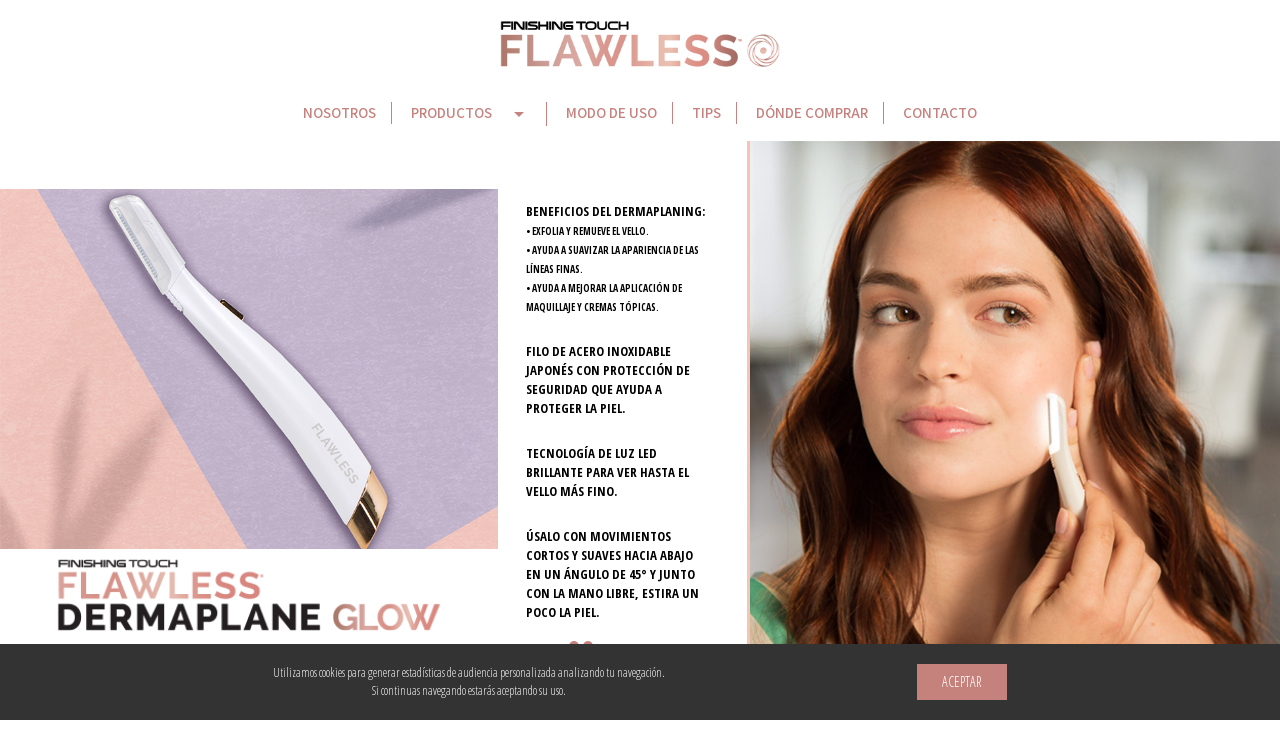

--- FILE ---
content_type: text/html; charset=UTF-8
request_url: https://www.flawlessmexico.com.mx/productos/dermaplane-glow
body_size: 8761
content:
<!DOCTYPE html>
<html lang="en">
<head>
<meta charset="utf-8">
<title>Flawless Dermaplane Glow – Exfoliación y brillo en la piel</title><meta name="title" content="Flawless Dermaplane Glow – Exfoliación y brillo en la piel"><meta name="description" content="Flawless Dermaplane Glow exfolia suavemente la piel y elimina el vello fino, dejando el rostro más suave y luminoso."><!-- Google Tag Manager -->
<script>
(function(w,d,s,l,i){w[l]=w[l]||[];w[l].push({'gtm.start':new Date().getTime(),event:'gtm.js'});var f=d.getElementsByTagName(s)[0],
j=d.createElement(s),dl=l!='dataLayer'?'&l='+l:'';j.async=true;j.src='https://www.googletagmanager.com/gtm.js?id='+i+dl;f.parentNode.insertBefore(j,f);
})(window,document,'script','dataLayer','GTM-TJKG66R');
</script>
<!-- End Google Tag Manager -->

<script>
 (function(i,s,o,g,r,a,m){i['GoogleAnalyticsObject']=r;i[r]=i[r]||function(){
 (i[r].q=i[r].q||[]).push(arguments)},i[r].l=1*new Date();a=s.createElement(o),
 m=s.getElementsByTagName(o)[0];a.async=1;a.src=g;m.parentNode.insertBefore(a,m)
 })(window,document,'script','https://www.google-analytics.com/analytics.js','ga');
 ga('create', 'UA-162028158-1', 'auto');
</script>

<meta name="google-site-verification" content="gB_3Zy3tELu4rDWbALU4AyVtsnrweWfAInXm-TwwB84">

<link href="https://fonts.googleapis.com/icon?family=Material+Icons" rel="stylesheet">
<link type="text/css" rel="stylesheet" href="/assets/css/materialize.min.css"  media="screen,projection"/>

<script src="https://code.jquery.com/jquery-3.4.1.min.js" integrity="sha256-CSXorXvZcTkaix6Yvo6HppcZGetbYMGWSFlBw8HfCJo=" crossorigin="anonymous"></script>
<script src="https://cdnjs.cloudflare.com/ajax/libs/materialize/1.0.0/js/materialize.min.js"></script>

<link href="https://fonts.googleapis.com/css?family=Lato:300,300i,400,700,900,900i&display=swap" rel="stylesheet">
<link href="https://fonts.googleapis.com/css?family=Assistant:200,300,400,600,700,800|Permanent+Marker&display=swap" rel="stylesheet">
<link href="https://fonts.googleapis.com/css?family=Open+Sans+Condensed:300,300i,700&display=swap" rel="stylesheet">


<meta name="viewport" content="width=device-width, initial-scale=1.0"/>
<meta name="facebook-domain-verification" content="tz7qe15avdpuuj9x49zc3tffaaszts" />


<!-- Facebook Pixel Code -->
<!--
<script>
!function(f,b,e,v,n,t,s)
{if(f.fbq)return;n=f.fbq=function(){n.callMethod?
n.callMethod.apply(n,arguments):n.queue.push(arguments)};
if(!f._fbq)f._fbq=n;n.push=n;n.loaded=!0;n.version='2.0';
n.queue=[];t=b.createElement(e);t.async=!0;
t.src=v;s=b.getElementsByTagName(e)[0];
s.parentNode.insertBefore(t,s)}(window,document,'script',
'https://connect.facebook.net/en_US/fbevents.js');
fbq('init', '811353066008314');
fbq('track', 'PageView');
</script>
-->

<!-- Meta Pixel Code -->
<script>
!function(f,b,e,v,n,t,s)
{if(f.fbq)return;n=f.fbq=function(){n.callMethod?
n.callMethod.apply(n,arguments):n.queue.push(arguments)};
if(!f._fbq)f._fbq=n;n.push=n;n.loaded=!0;n.version='2.0';
n.queue=[];t=b.createElement(e);t.async=!0;
t.src=v;s=b.getElementsByTagName(e)[0];
s.parentNode.insertBefore(t,s)}(window, document,'script',
'https://connect.facebook.net/en_US/fbevents.js');
fbq('init', '3129645043942642');
fbq('track', 'PageView');
</script>
<noscript><img height="1" width="1" style="display:none"
src="https://www.facebook.com/tr?id=3129645043942642&ev=PageView&noscript=1"
/></noscript>
<!-- End Meta Pixel Code -->

</head>
<body>

<!-- Google Tag Manager (noscript) -->
<noscript><iframe src="https://www.googletagmanager.com/ns.html?id=GTM-TJKG66R"
height="0" width="0" style="display:none;visibility:hidden"></iframe></noscript>
<!-- End Google Tag Manager (noscript) -->


<style type="text/css">
::placeholder { /* Chrome, Firefox, Opera, Safari 10.1+ */
color: #e5aeaf;
opacity: 1; /* Firefox */
}

:-ms-input-placeholder { /* Internet Explorer 10-11 */
color: #e5aeaf;
}

::-ms-input-placeholder { /* Microsoft Edge */
color: #e5aeaf;
}
@font-face {
font-family: dinBold;
src: url(/assets/fonts/din-condensed-bold.ttf);
}
.din-bold{
font-family: 'dinBold';
}
.specs {
text-align: left;
top: 0px;
right: -208px;
width: 250px;
}

/* Loader */
#info-container{
display:none;
}

.underline{
text-decoration: underline;
}
#loader_screen{
background: rgb(255, 255, 255);
background-color: #ffffff;
z-index: 999;
position: fixed;
width: 100%;
left: 0px;
}
.icon{
position: absolute;
top: 50px;
left: calc(50% - 50px);
width: 100px;
margin-left: 0px;
margin-top: 0px;
text-align: center;
}
.lds-dual-ring {
display: inline-block;
width: 84px;
height: 84px;
}
.lds-dual-ring:after {
content: " ";
display: block;
width: 76px;
height: 76px;
margin: 1px;
border-radius: 50%;
border: 3px solid #c6827e;
border-color: #c6827e transparent #c6827e transparent;
animation: lds-dual-ring 1.2s linear infinite;
}
@keyframes lds-dual-ring {
0% {
transform: rotate(0deg);
}
100% {
transform: rotate(360deg);
}
}
/* termina loader */


.slider .slides li .caption {
top: 30%;
}

.nav-bg-movil{
background-color: #e5aeaff5;
position: absolute;
z-index: 2;
top: 68px;
width: 100%;
display: none;
}

.nav-movil li a{
color:#ffffff;
font-size: 1.5rem;
}

.nav-movil li{
padding-bottom: 10px;
padding-top: 10px;
}

.nav-movil li:not(:last-child){
border-bottom: 1px solid #c5827d;
}

.abs-box{
bottom: 80px;
left: 25px;
z-index: 2;
}
.abs-box-2{
position: relative;
top: -84px;
}

.abs-box-2-p{
font-size: 12px;
line-height: 14px;
}

.display-movil{
display: none;
}
.display-desktop{
display: block;
}

.toogle-icon{
text-align: right;
padding-top: 15px!important;
}

.link{
color:#f4c5b4;
}

.link:hover{
color:#f4c5b4;
}

.display-flex-center{
display: flex;
align-items: center;
}

.arrows-movil{
display: none;
}
.arrows-desktop{
display: block;
}

.text-right{
text-align: right;
}
nav {
background-color: #ffffff;
}

.nav li a {
color: #c6827e;
background-color: #ffffff;
}

.nav li{
color: #c6827e;
display: inline-block;
padding: 0px 15px;
}
.brand-logo.center {
padding: 20px 10px 0px 10px;
display: block;
line-height: 0px;
}

input[type=text],textarea  {   
/* Remove First */
-webkit-appearance: none;
-moz-appearance: none;
appearance: none;

background: transparent;
outline: none;  
border-radius: 0px;  
}

input:focus, textarea:focus {outline:0;}
.z-depth-1-half, .btn:hover, .btn-large:hover, .btn-small:hover, .btn-floating:hover {
-webkit-box-shadow: none;
box-shadow: none;
}

.brand-logo {
color: #c6827e;
display: inline-block;
font-size: 2.1rem;
padding: 0;
margin: 0px auto;
}
.z-depth-1, nav, .card-panel, .card, .toast, .btn, .btn-large, .btn-small, .btn-floating, .dropdown-content, .collapsible, .sidenav {
-webkit-box-shadow: none;
box-shadow: none;
}
.btn, .btn-large, .btn-small, .btn-flat {
border-radius: 0px;
height: 30px;
line-height: 30px;

}
.slider .indicators {
position: absolute;
text-align: center;
left: 0;
right: 0;
bottom: 50px;
margin: 0;
z-index: 2;
}
.slider .indicators .indicator-item.active {
background-color: #c6827e;
}
.slider .slides {
background-color: #ffb8b8;
margin: 0;
height: 400px;
}
.slider .indicators .indicator-item {
display: inline-block;
position: relative;
cursor: pointer;
height: 16px;
width: 16px;
margin: 0 12px;
background-color: #ffffff;
-webkit-transition: background-color .3s;
transition: background-color .3s;
border-radius: 50%;
}
nav.nav-extended .nav-content {
position: absolute;
line-height: unset;

left: 0px;
right: 0px;
text-align: center;
}

.pb0{
padding-bottom: 0px!important; 
}

.mb0{
margin-bottom: 0px!important;
}

.pt0{
padding-top: 0px!important;
}

.mt0{
margin-top: 0px!important;
}

.f16{
font-size: 16px;
}
.uppercase{
text-transform: uppercase;
}
.custom-font{
/*font-family: 'Lato', sans-serif;*/
font-family: 'Permanent Marker', cursive;
}
.custom-font-sub{
font-family: 'Assistant', sans-serif;
}

.opens-light{
font-family: 'Open Sans Condensed', sans-serif;
font-weight: 300;
}
.opens-bold{
font-family: 'Open Sans Condensed', sans-serif;
font-weight: 700;
}
.opens-light-italic{
font-family: 'Open Sans Condensed', sans-serif;
font-weight: 300;
font-style: italic;
}

.font-light{
font-weight: 300; 
}

.font-extralight{
font-weight: 200; 
}


.font-regular{
font-weight: 400; 
}

.font-semibold{
font-weight: 600; 
}
.font-bold{
font-weight: 700; 
}
.font-black{
font-weight: 900; 
}

.font-black-talic{
font-weight: 900i;  
}
.p0{
padding: 0px!important;
}
.m0{
margin: 0px!important;
}
.lh-0{
line-height: 0px!important;
}
.btn-slider{
color:#f4c4b4;
background-color: #c5827d;
letter-spacing: 2px;
}

.c1{
color: #c6827e;
}
.c2{
color: #000000;
}

.nav ul {
text-align: center;
}
.nav ul li {
display: inline;
float: none;
}
.nav li:not(:last-child){
border-right: solid 1px #c6827e;
}
.nav li a {
display: inline-block;
}

.border{
border: solid 2px #c6827e;
}

/* products */
.product-item{
border: solid 3px #f4c4b3;
line-height: 0px;
}
.product-btn{
background-color: #e5aeaf;
padding: 5px 0px;
border-bottom: solid 3px #f4c4b3;
border-left: solid 3px #f4c4b3;
border-right: solid 3px #f4c4b3;
color: #ffffff;
margin-bottom: 10px;
}

.btn:focus, .btn-large:focus, .btn-small:focus, .btn-floating:focus {
background-color: #c5827d;
}
.btn:hover, .btn-large:hover, .btn-small:hover {
background-color: #c5827d;
}
body {
display: flex;
min-height: 100vh;
flex-direction: column;
}

main {
flex: 1 0 auto;
}

.page-footer {
padding-top: 10px;
color: #fff;
background-color: #363636;
}
.font-r3{
color:#f4c5b4;
}
.plus-icon{
display: inline-block;
border: solid 1px #f4c4b4;
padding: 8px 5px;
margin: 0px;
line-height: 0px;
}

.border-right-r3{
border-right: 3px solid #f4c4b4;
}

.border-left-r3{
border-left: 3px solid #f4c4b4;
}

input:not([type]), input[type=text]:not(.browser-default), input[type=password]:not(.browser-default), input[type=email]:not(.browser-default), input[type=url]:not(.browser-default), input[type=time]:not(.browser-default), input[type=date]:not(.browser-default), input[type=datetime]:not(.browser-default), input[type=datetime-local]:not(.browser-default), input[type=tel]:not(.browser-default), input[type=number]:not(.browser-default), input[type=search]:not(.browser-default), textarea.materialize-textarea {
background-color: transparent;
border: solid 3px #f4c4b4;
border-bottom: 3px solid #f4c4b4;
border-radius: 0;
outline: none;
height: 3rem;
width: 100%;
font-size: 16px;
margin: 0 0 8px 0;
padding: 0;
-webkit-box-shadow: none;
box-shadow: none;
-webkit-box-sizing: content-box;
box-sizing: content-box;
-webkit-transition: border .3s, -webkit-box-shadow .3s;
transition: border .3s, -webkit-box-shadow .3s;
transition: box-shadow .3s, border .3s;
transition: box-shadow .3s, border .3s, -webkit-box-shadow .3s;
padding-left: 4px;
box-sizing: inherit;
font-weight: 100;
letter-spacing: 2px;
font-family: 'Assistant', sans-serif;
color:#e5aeaf;
}
input:not([type]):focus:not([readonly]), input[type=text]:not(.browser-default):focus:not([readonly]), input[type=password]:not(.browser-default):focus:not([readonly]), input[type=email]:not(.browser-default):focus:not([readonly]), input[type=url]:not(.browser-default):focus:not([readonly]), input[type=time]:not(.browser-default):focus:not([readonly]), input[type=date]:not(.browser-default):focus:not([readonly]), input[type=datetime]:not(.browser-default):focus:not([readonly]), input[type=datetime-local]:not(.browser-default):focus:not([readonly]), input[type=tel]:not(.browser-default):focus:not([readonly]), input[type=number]:not(.browser-default):focus:not([readonly]), input[type=search]:not(.browser-default):focus:not([readonly]), textarea.materialize-textarea:focus:not([readonly]) {
border: solid 3px #f4c4b4;
-webkit-box-shadow: none;
box-shadow: none;
}
textarea {
width: 100%;
height: 12rem;
background-color: transparent;
border: solid 3px #f4c4b4;
font-weight: 100;
padding: 4px;
letter-spacing: 2px;
font-family: 'Assistant', sans-serif;
color:#e5aeaf;
font-size: 16px;
}

[type="checkbox"].filled-in:checked+span:not(.lever):after {
top: 0;
width: 20px;
height: 20px;
border: 2px solid #f4c4b4;
background-color: #ffffff;
z-index: 0;
color: red;
}
[type="checkbox"].filled-in:checked+span:not(.lever):before {
top: 0;
left: 1px;
width: 8px;
height: 13px;
border-top: 2px solid transparent;
border-left: 3px solid transparent;
border-right: 2px solid #f4c4b4;
border-bottom: 3px solid #f4c4b4;
-webkit-transform: rotateZ(37deg);
transform: rotateZ(37deg);
-webkit-transform-origin: 100% 100%;
transform-origin: 100% 100%;
border-radius: 0px;
}
[type="checkbox"].filled-in:not(:checked)+span:not(.lever):after {
height: 20px;
width: 20px;
background-color: transparent;
border: 2px solid #f4c4b4;
top: 0px;
z-index: 0;
border-radius: 0px;
}

nav .brand-logo.center {
left: 50%;
-webkit-transform: translateX(-50%);
transform: translateX(-50%);
margin-top: 10px;
}

.relative{
position: relative;
}
.absolute{
position: absolute;
}

.circle-1{
display: flex;
align-items: center;
}
.circle-2{
display: flex;
align-items: center;
}
.circle-3{
display: flex;
align-items: center;
}

/*
.specs{
text-align: left;
top: 0px;
right: -228px;
}*/
.f13{
font-size: 13px;
}
.m50{
margin-bottom: 50px!important;
margin-top: 50px!important;
}
.container-85{
width: 85%;
margin: 0px auto;
}
.btn-abs {
/*right: -204px;
bottom: 0px;*/
text-align: right;

}
.square {
bottom: 30px;
right: 40px;
}
.square img {
border: solid 1px #e5aeaf;
margin-right: 8px;
}
.img-middle{
vertical-align: middle;
}
/* botón back modo de uso*/
.btn-back{
position: absolute;
top: 3px;
right: 3px;
background-color: #c5827d;
padding: 2px 10px;
color: #f4c4b4;
text-transform: uppercase;
font-family: 'Lato', sans-serif;
font-weight: 900;
height: 30px;
line-height: 24px;
text-align: center;
}
.btn-back a{
color:#f4c4b4;;
}
.btn-back a:hover{
color:#f4c4b4;;
}
/* termina botón back*/
.nav-bar{
-webkit-box-shadow: none;
-moz-box-shadow: none;
box-shadow: none;
width: 100%;
text-align: center;
z-index: 2;
}
.active a{
color: inherit!important;
}
.dropdown-item{
border-right: 0px!important;
text-transform: uppercase;
font-weight: 600; 
padding: 0px!important;
}
.dropdown-item a:hover{
color:#f4c4b4!important;
}

.nav-movil li.dropdown-item a {
color: #c6827e;
font-size: 1.5rem;
}

#dropdown2{
top: 64px!important;
}

.dropdown-content li:hover, .dropdown-content li.active {
background-color: rgba(0, 0, 0, 0);
}

.arrow-left-movil, .arrow-right-movil{
display: none;
}

#dropdown1{
background-color: #c6827e;
top: 139px!important;
width: 200px!important;
}

#dropdown1 li>a, #dropdown1 li>span{
color: #ffffff;
background-color: #c6827e;
display: block;
text-align: center;  
}
.dropdown-content li>a, .dropdown-content li>span {
border-bottom: solid 1px #daa9a6!important;
}
@media only screen and (max-width: 1200px) {
.specs {
text-align: left;
top: 0px;
right: -187px;
width: 57%;
}
}
@media only screen and (width: 1125px) {
.specs {
text-align: left;
top: 0px;
right: -170px;
width: 57%;
}
.square {
bottom: 30px;
right: 75px;
}
}

@media only screen and (max-width: 1115px) {
.specs {
text-align: left;
top: 0px;
right: -168px;
width: 64%;
}
.square {
bottom: 30px;
right: 75px;
}
.contenedor {
display: block!important;
align-items: center;
height: 80vh;
}
.contenedor-izq{
margin-top: 50px!important;
}
}


@media only screen and (width: 1025px) {
.specs {
text-align: left;
top: 0px;
right: -154px;
width: 200px;
}
.square {
bottom: 30px;
right: 54px;
}
.btn-abs {
right: -158px;
bottom: -60px;
}
}

@media only screen and (max-width: 992px) {
.f13 {
font-size: 15px;
}

.flex-s {
display: flex;
flex-direction: column; 
}
.box-a {
order: 2; 
margin-top: 50px!important;
}

.border-left-r3 {
border-left: 0px solid #f4c4b4;
border-top: 3px solid #f4c4b4;
border-bottom: 3px solid #f4c4b4;
}

.border-right-r3 {
border-right: 0px solid #f4c4b4;
border-top: 3px solid #f4c4b4;
border-bottom: 3px solid #f4c4b4;
}

.specs{
position: relative;
left: 50%;
transform: translateX(-50%);
margin-top: 50px;
margin-bottom: 50px;
width: auto;
right: 0px;
}
.square {
bottom: 30px;
right: 0px;
left: 0px;
}

.btn-abs {
/* right: -200px; 
left: 50%;
transform: translateX(-50%);
bottom: 0px;*/
text-align: center;
}

.text-center-movil{
text-align: center;
}
}

@media only screen and (max-width: 600px) {
.abs-box{
color:#c5827e!important;
}

.dropdown-content li>a, .dropdown-content li>span {
border-bottom: solid 0px #daa9a6!important;
}
.arrow-left-movil{
display: block;
position: absolute;
left: -23px;
top: 30%;
}

.arrow-right-movil{
display: block;
position: absolute;
right: -23px;
top: 30%;
}

.product-item {
border: solid 3px #f4c4b3;
line-height: 0px;
margin: 0px auto;
text-align: center;
display: block;
margin-bottom: 0px;
}

h4 {
font-size: 1.6rem;
}
h6 {
font-size: 0.8rem;
}

img.img-big{
width: 90%;
}

.btn-back{
position: relative;
top: 0px;
right: 0px;
background-color: #c5827d;
padding: 2px 10px;
color: #f4c4b4;
text-transform: uppercase;
font-family: 'Lato', sans-serif;
font-weight: 900;
height: 30px;
line-height: 24px;
width: 150px;
margin: 0px auto;
text-align: center;
}

#loader_screen{
height: 300px;
left: 0px;
}
.arrows-movil{
display: block;
}
.display-flex-center{
display: block;
}

.arrows-desktop{
display: none;
}

.display-movil{
display: block;
}
.display-desktop{
display: none;
}

.abs-box{
position: relative!important;
bottom: 0px;
left: 0px;
text-align: center;
}

.abs-box h3{
color: #c6827e !important;
}

.abs-box h5{
color: #231f20 !important;
}

.abs-box-2 {
position: relative;
top: 5px;
padding: 5%;
}



.brand-logo img{
width: 100%;
}

.mb10{
margin-bottom: 10px;
}

.mm-reset{
margin: 1.52rem 0 .912rem 0!important;
}

#dropdown2 {
top: 65px!important;
width: 96%!important;
left: 0px!important;
margin: 0px auto;
text-align: center;
right: 0px;
}
.dropdown-content li>a, .dropdown-content li>span {
text-align: center;
}
}

@media only screen and (max-width: 400px) {
.arrow-left-movil img, .arrow-right-movil img{
width: 30px;
}
}

@media only screen and (max-width: 387px) {
.arrow-left-movil{
left: -14px;
}

.arrow-right-movil{
right: -14px;
}

.arrow-left-movil img, .arrow-right-movil img{
width: 25px;
}
}
@media only screen and (max-width: 385px) {
}


/*navbar collapse*/
.collapsible-header {
    display: -webkit-box;
    display: -webkit-flex;
    display: -ms-flexbox;
    display: block;
    cursor: pointer;
    -webkit-tap-highlight-color: transparent;
    line-height: 1.5;
    padding: 1rem;
    background-color: #c6827d;
    border-bottom: 1px solid #ddd;
    color: #ffffff;
}

.nav{
position: relative;
}

.collapsible{
    width: 200px;
    position: absolute;
    background-color: #c6827d;
    top: 30px;
}
.p0{
padding: 0px;
}

#myDIV{
display: none;
position: absolute;
left: -33px;
top: 0px;
z-index: 2;
text-align: center;
}

#dropDownMovil {
display: none;
position: absolute;
left: 0px;
top: 87px;
z-index: 2;
text-align: center;
width: 100%;
}
.collapsibleMovil {
width: 100%!important;
position: absolute;
background-color: #e6b1b6;
top: 30px;
left: 0px;
right: 0px;
margin: 0px auto!important;
}

.collapsible-header-movil{
background-color: #E6B1B6;
border-bottom: 1px solid #ddd;
color: #c6827d;
}

.f14{
font-size: 14px!important;
}

.transparent{
background-color: transparent;
}

.collapsible-body {
display: none;
border-bottom: 1px solid #ddd;
-webkit-box-sizing: border-box;
box-sizing: border-box;
padding: 5px 0px;
background-color: inherit;
}

.border-b{
border-bottom: solid 1px rgba(255, 255, 255, 0.37);
}

.skincare{
display: inline-block!important;
width: 99%;
}

.btn-color{
color: #f4c4b4!important;
}
</style>


<!-- Dropdown Structure -->
<ul id="dropdown2" class="dropdown-content">
  <li class="dropdown-item"><a href="/productos/rostro">Rostro</a></li>
  <li class="dropdown-item"><a href="/productos/cejas">Cejas</a></li>
  <li class="dropdown-item"><a href="/productos/piernas">Piernas</a></li>  
  <li class="dropdown-item"><a href="/donde-comprar">Dónde comprar</a></li>
</ul>

<div class="row display-flex-center mb10">
	<div class="col s6 m12">
	<a href="/" class="brand-logo center">
	<img src="/assets/images/logo-flawless.png" width="280">
	</a>
	</div>
	<div class="col s6 m12 toogle-icon display-movil">
		<p class="p0 m0" id="click_advance"><i class="material-icons small c1">menu</i></p>
	</div>
</div>

<div class="row m0 center nav-bg-movil navbar relative" id="display_advance">
<div class="col s12 m12 l12">
<ul class="nav-movil">
<li><a class="uppercase custom-font-sub font-semibold" href="/nosotros">Nosotros</a></li>
<li>
      <a onclick="myFunctionMovil()" class="uppercase custom-font-sub font-semibold" href="#!">
      Productos
      <i class="material-icons absolute right">arrow_drop_down</i>
      </a>



      </li>
<li><a class="uppercase custom-font-sub font-semibold" href="/contenido/modo-de-uso">Modo de uso</a></li>
<li><a class="uppercase custom-font-sub font-semibold" href="/contenido/tips">Tips</a></li>
<li><a class="uppercase custom-font-sub font-semibold" href="/donde-comprar">Dónde comprar</a></li>
<li><a class="uppercase custom-font-sub font-semibold" href="/contacto">Contacto</a></li>
</ul>
</div>

<!-- Dropdown Structure -->
<div id="dropDownMovil" class=""> 
 <ul class="collapsible expandable collapsibleMovil">
    <li class="p0">
      <div class="collapsible-header collapsible-header-movil"><p class="m0 uppercase font-semibold">REMOVEDORES DE VELLO</p></div>
      <div class="collapsible-body white-text">
          <p class="m0 uppercase font-semibold border-b">
          <a class="c1 transparent f14" href="/productos/rostro">Rostro</a>
          </p>
          <p class="m0 uppercase font-semibold border-b">
          <a class="c1 transparent f14" href="/productos/cejas">Cejas</a>
          </p>
          <p class="m0 uppercase font-semibold border-b">
          <a class="c1 transparent f14" href="/productos/piernas">Piernas</a>
          </p>
           <p class="m0 uppercase font-semibold">
          <a class="c1 transparent f14" href="/productos/corporal">Corporal</a>
          </p>
      </div>
    </li>
    <li class="p0 skincare">
      <div class="collapsible-header collapsible-header-movil"><p class="m0 uppercase font-semibold">Cuidado de la piel</p></div>
      <div class="collapsible-body white-text">
      <p class="m0 uppercase font-semibold border-b">
          <a class="c1 transparent f14" href="/productos/dermaplane-glow">Dermaplane glow</a>
      </p>
      <p class="m0 uppercase font-semibold border-b">
          <a class="c1 transparent f14" href="/productos/contour">Contour</a>
      </p>
      <p class="m0 uppercase font-semibold">
          <a class="c1 transparent f14" href="/productos/cleanse">Cleanse</a>
      </p>
      </div>
    </li>  
    <li class="p0">
      <div class="collapsible-header collapsible-header-movil">
        <p class="m0 uppercase font-semibold">
        <a class="transparent c1 f14" href="/donde-comprar">Dónde comprar</a>
        </p>
      </div>
    </li>    
  </ul>
</div>

</div>

<div class="row display-desktop nav-bar" style="margin-bottom: 0px;">
<div class="col s12">
<ul class="nav">
<li><a class="uppercase custom-font-sub font-semibold" href="/nosotros">Nosotros</a></li>
<li class="relative">
          <a onclick="myFunction()" class="uppercase custom-font-sub font-semibold" href="#!">
          Productos
          <i class="material-icons right">arrow_drop_down</i>
          </a>

<!-- Dropdown Structure -->
<div id="myDIV" class=""> 
 <ul class="collapsible expandable">
    <li class="p0">
      <div class="collapsible-header"><p class="m0 uppercase font-semibold">REMOVEDORES DE VELLO</p></div>
      <div class="collapsible-body white-text">
          <p class="m0 uppercase font-semibold border-b">
          <a class="white-text transparent" href="/productos/rostro">Rostro</a>
          </p>
          <p class="m0 uppercase font-semibold border-b">
          <a class="white-text transparent" href="/productos/cejas">Cejas</a>
          </p>
          <p class="m0 uppercase font-semibold border-b">
          <a class="white-text transparent" href="/productos/piernas">Piernas</a>
          </p>
          <p class="m0 uppercase font-semibold">
          <a class="white-text transparent" href="/productos/corporal">Corporal</a>
          </p>
      </div>
    </li>
    <li class="p0 skincare">
      <div class="collapsible-header"><p class="m0 uppercase font-semibold">Cuidado de la piel</p></div>
      <div class="collapsible-body white-text">
            <p class="m0 uppercase font-semibold border-b">
            <a class="white-text transparent" href="/productos/salon-nails">Salon nails</a>
            </p>
	    <p class="m0 uppercase font-semibold border-b">
            <a class="white-text transparent" href="/productos/pedi">Pedi</a>
            </p>
	    <p class="m0 uppercase font-semibold border-b">
            <a class="white-text transparent" href="/productos/dermaplane-glow">Dermaplane glow</a>
            </p>
            <p class="m0 uppercase font-semibold border-b">
            <a class="white-text transparent" href="/productos/contour">Contour</a>
            </p>
            <p class="m0 uppercase font-semibold">
            <a class="white-text transparent" href="/productos/cleanse">Cleanse</a>
            </p>
      </div>
    </li>  
    <li class="p0">
      <div class="collapsible-header">
        <p class="m0 uppercase font-semibold">
        <a class="transparent white-text" href="/donde-comprar">Dónde comprar</a>
        </p>
      </div>
    </li>    
  </ul>
</div>
      </li>

<li><a class="uppercase custom-font-sub font-semibold" href="/contenido/modo-de-uso">Modo de uso</a></li>
<li><a class="uppercase custom-font-sub font-semibold" href="/contenido/tips">Tips</a></li>
<li><a class="uppercase custom-font-sub font-semibold" href="/donde-comprar">Dónde comprar</a></li>
<li><a class="uppercase custom-font-sub font-semibold" href="/contacto">Contacto</a></li>
</ul>
</div>
</div>




<script type="text/javascript">

$(document).ready(function() {
$(".dropdown-trigger").dropdown();

	// get current URL path and assign 'active' class
	var pathname = window.location.pathname;
	$('.nav > li > a[href="'+pathname+'"]').parent().addClass('active');
	console.log(pathname);
});


	var flag = false;
	$('#click_advance').click(function() {

if( flag == false){
       $('#display_advance').show();
       $("i", this).addClass("border");
       $("i", this).html("close");
       flag = true;
    }
    else{
       $('#display_advance').hide();
        $("i", this).removeClass("border");
        $("i", this).html("menu");
       flag = false;
    }
});

$(document).ready(function(){
  $('.collapsible').collapsible();
});
</script>

<script>
function myFunction() {
   $("#myDIV").toggle(); 
}

function myFunctionMovil() {
   $("#dropDownMovil").toggle(); 
}




</script>






<style type="text/css">
.small{
font-size: 10px;
}
.flex-center{
display: flex;align-items: center;height: 80vh;
}

.btn-abs {
text-align: center;
}

.title-left-padd{
text-align: left;
padding-left: 100px;
}
.text-top{
display: block;
}
.text-bottom{
display: none;
}


#slide02{
position: absolute;
top: 0px;
}

.bullets{
position: relative;
left: 0px;
right: 0px;
margin: auto;
border-radius: 100px;
text-align: center;
}

.bullet01,.bullet02{
width: 10px;
background-color: #c5827d;
height: 10px;
border-radius: 100px;
display: inline-block;
}

.addvisible {
  visibility: visible;
}

.addhidden {
  visibility: hidden;
}
.square {
    bottom: 105px;
    right: 40px;
}

@media only screen and (max-width: 1024px) {
.square img {
    border: solid 1px #e5aeaf;
    margin-right: 3px;
    width: 50px;
}
.square {
    bottom: 60px;
    right: 90px;
}
.circle-1 img,.circle-2 img,.circle-3 img,.circle-4 img,.circle-5 img,.circle-6 img,.circle-7 img,.circle-8 img{
	width: 60px;
}
}
 
@media only screen and (max-width: 992px) {
	.square {
	bottom: 70px;
	right: 90px;
	}
	.circle-1 img,.circle-2 img,.circle-3 img,.circle-4 img,.circle-5 img,.circle-6 img,.circle-7 img,.circle-8 img{
	width: 70px;
	}
	.text-top{
	display: none;
	}
	.text-bottom{
	display: block;
	}
	.flex-center{
	display: block;
	height: auto;
	}

	.img-992{
	height: 500px!important;
	}

	.specs {
	margin-top: 20px;
	}
	.square {
	bottom: 95px;
	right: 0px;
	left: 0px;
	}

	#slide02 {
	position: relative;
	top: 0px;
	}	
	.addhidden {
	visibility: visible;
	}
	.bullets {
	display: none;
	}
}

@media only screen and (max-width: 416px) {
.specs { 
padding: 20px;
}
}
</style>

<main>

<div id="loader_screen">
<div class="icon">
<div class="lds-dual-ring"></div>
</div>
</div>




<div id="info-container">
<div class="row m0 p0 flex-center contenedor">
<div class="col s12 m12 l7 m0 p0 contenedor-izq center">

<div class="row product m0 p0">

<div class="col s12 m12 l8 m0 p0 relative">
<div class="relative">
<img src="/assets/images/flawless-skincare_derma_755.jpg" width="100%" alt="Exfoliador facial con luz y removedor de vello fino." >

<div class="text-top">
<img src="https://flawlessmexico.com.mx/assets/images/flawless-skincare_dermaplane_glow_1.png" width="100%">
<h5 class="uppercase opens-light c1 m0">Exfoliador facial con luz y removedor de vello fino.<br></h5>
</div>

<div class="text-bottom">
<img src="https://flawlessmexico.com.mx/assets/images/flawless-skincare_dermaplane_glow_1.png" width="100%">
<h5 class="uppercase opens-light c1 m0">Exfoliador facial con luz y removedor de vello fino.<br></h5>
</div><div class="square absolute"></div>

</div>

<div class="specs left absolute">

<div id="slide01">
		<div class="circle-1">

		<div class="left">
		<img src="/assets/images/products/no-img-circle-min.png" width="70">
		</div>
		<div class="right">
		<p class="opens-bold uppercase c2 f13">Beneficios del dermaplaning:<br><small>&#8226; Exfolia y remueve el vello.<br>&#8226; Ayuda a suavizar la apariencia de las líneas finas.<br>&#8226; Ayuda a mejorar la aplicación de maquillaje y cremas tópicas.</small></p>
		</div>

		</div>

		<div class="circle-2">
		<div class="left">
		<img src="/assets/images/products/no-img-circle-min.png" width="70">
		</div>
		<div class="right">
		<p class="opens-bold uppercase c2 f13">Filo de acero inoxidable japonés con protección de seguridad que ayuda a proteger la piel.<br><small class="opens-bold"></small></p>
		</div>
		</div>

		<div class="circle-3">
		<div class="left">
		<img src="/assets/images/products/no-img-circle-min.png" width="70">
		</div>
		<div class="right">
		<p class="opens-bold uppercase c2 f13">Tecnología de luz LED brillante para ver hasta el vello más fino.<br><small class="opens-bold"></small></p>
		</div>
		</div>
		
		<div class="circle-3">
		<div class="left">
		<img src="/assets/images/products/no-img-circle-min.png" width="70">
		</div>
		<div class="right">
		<p class="opens-bold uppercase c2 f13">Úsalo con movimientos cortos y suaves hacia abajo en un ángulo de 45° y junto con la mano libre, estira un poco la piel.<br><small class="opens-bold"></small></p>
		</div>
		</div>
		</div><div id="slide02">
<div class="circle-3">
<div class="left">
<img src="/assets/images/products/no-img-circle-min.png" width="70">
</div>
<div class="right">
<p class="opens-bold uppercase c2 f13">6 cabezales de repuesto incluidos.<br><small class="opens-bold"></small></p>
</div>
</div>

<div class="circle-3">
<div class="left">
<img src="/assets/images/products/no-img-circle-min.png" width="70">
</div>
<div class="right">
<p class="opens-bold uppercase c2 f13">Batería AAA incluida.<br><small class="opens-bold"></small></p>
</div>
</div>
</div><div class="bullets"><div onclick="slide01();" class="bullet01"></div> <div onclick="slide02();" class="bullet02"></div></div>
<div class="btn-abs">
<p> <a href="/donde-comprar" class="btn btn-slider opens-light uppercase">¿Dónde comprar?</a></p>
</div></div>


</div>
</div>
</div><div class="col s12 m12 l5 m0 p0 lh-0 img-992 border-left-r3" style="background-image: url(/assets/images/skincare_dermaplane_glow_big.jpg);height: 100%;background-position: center top;background-size: cover;">
<!--<img class="border-left-r3" src="/assets/images/skincare_dermaplane_glow_big.jpg" width="100%">-->
</div>
</div>
</div>
</main>

<footer class="page-footer">
<div class="footer-copyright">
<div class="container center">
<div class="redes">
<a href="http://www.facebook.com/flawlessmexico" target="_blank">
<img src="/assets/images/flawless-graphics_fb.png" width="45" alt="Síguenos en Facebook">
</a>

<a href="https://www.instagram.com/flawlessmexico/" target="_blank">
<img src="/assets/images/flawless-graphics_in.png" width="45" alt="Síguenos en Instagram">
</a>

<a href="https://www.youtube.com/channel/UC6dpcdint2owhtB1jJnfG3Q" target="_blank">
<img src="/assets/images/flawless-graphics_yb.png" width="45" alt="Síguenos en Youtube">
</a>

</div>

<p class="custom-font-sub font-r3 uppercase font-extralight">© 2020. CHURCH & DWIGHT MÉXICO</p>
<p class="custom-font-sub font-r3 uppercase font-extralight">
<a class="link" href="/legales/terminos-y-condiciones">Términos y condiciones</a> | <a class="link" href="/legales/politica-de-privacidad">Política de privacidad</a>
<br><br>
<a class="ot-sdk-show-settings btn-cookies link" id="ot-sdk-btn" href="#">Aceptar</a>
<br>
</p>
</div>
</div>
</footer>

<div class="cookies">
	<small>Utilizamos cookies para generar estadísticas de audiencia personalizada analizando tu navegación.<br>Si continuas navegando estarás aceptando su uso.</small>
	<button id="cookies" class="btn-cookies">Aceptar</button>
</div> 

<style type="text/css">
.page-footer .footer-copyright{
padding-bottom: 80px;
}
</style>


<style type="text/css">
.cookies{
background-color: #333333;
color: #ffffff;
text-align: center;
padding: 20px;
position: fixed;
bottom: 0px;
width: 100%;
display: flex;
justify-content: space-evenly;
font-size: 16px;
align-content: center;
font-family: 'Open Sans Condensed', sans-serif;
}
.btn-cookies,.btn-cookies:hover{
background-color: #c5827d!important;
border: none!important;
padding: 10px 25px!important;
font-size: 14px!important;
cursor: pointer;
font-family: 'Open Sans Condensed', sans-serif;
color: #ffffff!important;
text-transform: uppercase;
}
@media only screen and (max-width: 767px) {
.page-footer .footer-copyright{
padding-bottom: 0px;
}
.cookies {
display: block;
position: relative;
}
.btn-cookies,.btn-cookies:hover{
display: block;
margin: auto;
margin-top: 10px;
}
}
</style>

<!-- OneTrust Cookies Consent Notice start for flawlessmexico.com.mx -->
<script src="https://cdn.cookielaw.org/scripttemplates/otSDKStub.js"  type="text/javascript" charset="UTF-8" data-domain-script="b3f632b0-b954-45db-acf4-114b90f02f90" ></script>
<script type="text/javascript">
function OptanonWrapper() { }
</script>
<!-- OneTrust Cookies Consent Notice end for flawlessmexico.com.mx -->

<script type="text/javascript">
$('#cookies').click(function(){
	$.ajax({
        url: "/cookies",
        type: "post",
        data: {} ,
        success: function (response) {
        $(".cookies").hide();
        },
    });
});
</script>
<script type="text/javascript">
$(document).ready(function(){
	$('#loader_screen').delay(1200).fadeOut(250).queue(function() {
	$('#info-container').fadeIn();

	document.getElementById("slide02").classList.add("addhidden");
});
});

function slide01(){
	 document.getElementById("slide01").classList.remove("addvisible");
	 document.getElementById("slide01").classList.remove("addhidden");
	 document.getElementById("slide02").classList.remove("addvisible");
	 document.getElementById("slide02").classList.remove("addhidden");
  	 
  	 document.getElementById("slide01").classList.add("addvisible");
  	 document.getElementById("slide02").classList.add("addhidden");
}

function slide02(){
	document.getElementById("slide01").classList.remove("addvisible");
	 document.getElementById("slide01").classList.remove("addhidden");
	 document.getElementById("slide02").classList.remove("addvisible");
	 document.getElementById("slide02").classList.remove("addhidden");

	document.getElementById("slide02").classList.add("addvisible");
  	document.getElementById("slide01").classList.add("addhidden");
}
</script>

<script type="text/javascript" src="/_Incapsula_Resource?SWJIYLWA=719d34d31c8e3a6e6fffd425f7e032f3&ns=2&cb=1732819358" async></script></body>
</html>


--- FILE ---
content_type: text/plain
request_url: https://www.google-analytics.com/j/collect?v=1&_v=j102&a=1333357581&t=pageview&_s=1&dl=https%3A%2F%2Fwww.flawlessmexico.com.mx%2Fproductos%2Fdermaplane-glow&ul=en-us%40posix&dt=Flawless%20Dermaplane%20Glow%20%E2%80%93%20Exfoliaci%C3%B3n%20y%20brillo%20en%20la%20piel&sr=1280x720&vp=1280x720&_u=aEDAAEABAAAAACAAI~&jid=1066931588&gjid=58689821&cid=1403976065.1768870076&tid=UA-162028158-1&_gid=441315686.1768870076&_r=1&_slc=1&gtm=45He61e1n81TJKG66Rv830727413za200zd830727413&gcd=13l3l3l3l1l1&dma=0&tag_exp=102015666~103116026~103200004~104527906~104528500~104684208~104684211~105391253~115938465~115938469~115985661~117041588&z=272031088
body_size: -453
content:
2,cG-S73KT05HK7